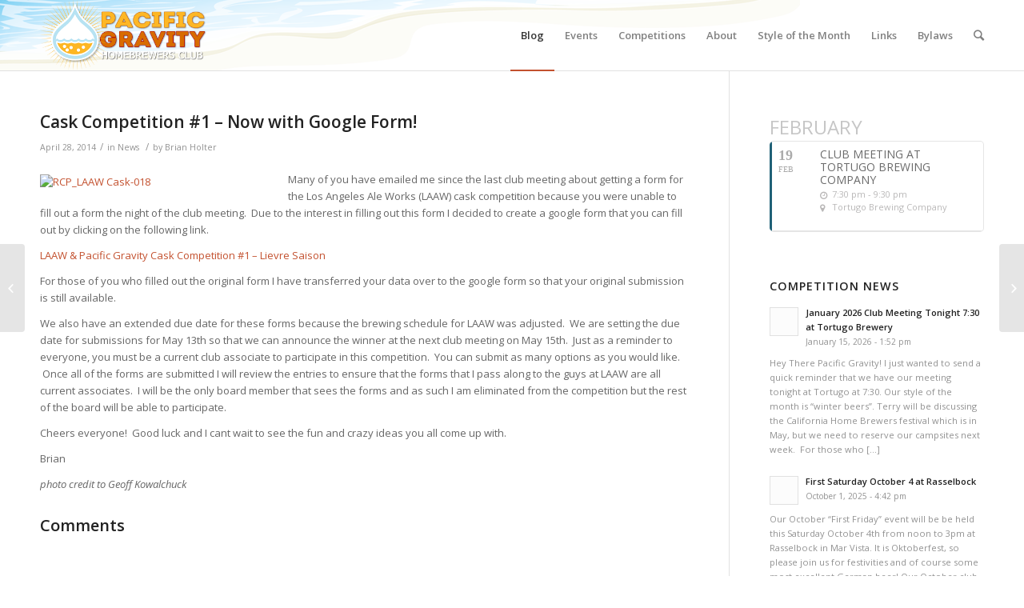

--- FILE ---
content_type: text/html; charset=UTF-8
request_url: http://pacificgravity.com/2014/04/cask-competition-1-now-with-google-form/
body_size: 16863
content:
<!DOCTYPE html>
<html lang="en-US" xmlns:og="http://ogp.me/ns#" xmlns:fb="http://ogp.me/ns/fb#" class="html_stretched responsive av-preloader-disabled av-default-lightbox  html_header_top html_logo_left html_main_nav_header html_menu_right html_slim html_header_sticky_disabled html_header_shrinking_disabled html_mobile_menu_phone html_disabled html_header_searchicon html_content_align_center html_header_unstick_top_disabled html_header_stretch_disabled html_entry_id_3961 ">
<head>
<meta charset="UTF-8"/>
<meta name="robots" content="index, follow"/>


<!-- mobile setting -->
<meta name="viewport" content="width=device-width, initial-scale=1, maximum-scale=1">

<!-- Scripts/CSS and wp_head hook -->
<title>Cask Competition #1 &#8211; Now with Google Form! &#8211; Pacific Gravity</title>
<link rel='dns-prefetch' href='//connect.facebook.net'/>
<link rel='dns-prefetch' href='//fonts.googleapis.com'/>
<link rel='dns-prefetch' href='//s.w.org'/>
<link rel="alternate" type="application/rss+xml" title="Pacific Gravity &raquo; Feed" href="http://pacificgravity.com/feed/"/>

<!-- google webfont font replacement -->
<link rel='stylesheet' id='avia-google-webfont' href='//fonts.googleapis.com/css?family=Open+Sans:400,600' type='text/css' media='all'/> 
		<script type="text/javascript">window._wpemojiSettings={"baseUrl":"https:\/\/s.w.org\/images\/core\/emoji\/2.3\/72x72\/","ext":".png","svgUrl":"https:\/\/s.w.org\/images\/core\/emoji\/2.3\/svg\/","svgExt":".svg","source":{"concatemoji":"http:\/\/pacificgravity.com\/wp-includes\/js\/wp-emoji-release.min.js?ver=4.8.9"}};!function(a,b,c){function d(a){var b,c,d,e,f=String.fromCharCode;if(!k||!k.fillText)return!1;switch(k.clearRect(0,0,j.width,j.height),k.textBaseline="top",k.font="600 32px Arial",a){case"flag":return k.fillText(f(55356,56826,55356,56819),0,0),b=j.toDataURL(),k.clearRect(0,0,j.width,j.height),k.fillText(f(55356,56826,8203,55356,56819),0,0),c=j.toDataURL(),b!==c&&(k.clearRect(0,0,j.width,j.height),k.fillText(f(55356,57332,56128,56423,56128,56418,56128,56421,56128,56430,56128,56423,56128,56447),0,0),b=j.toDataURL(),k.clearRect(0,0,j.width,j.height),k.fillText(f(55356,57332,8203,56128,56423,8203,56128,56418,8203,56128,56421,8203,56128,56430,8203,56128,56423,8203,56128,56447),0,0),c=j.toDataURL(),b!==c);case"emoji4":return k.fillText(f(55358,56794,8205,9794,65039),0,0),d=j.toDataURL(),k.clearRect(0,0,j.width,j.height),k.fillText(f(55358,56794,8203,9794,65039),0,0),e=j.toDataURL(),d!==e}return!1}function e(a){var c=b.createElement("script");c.src=a,c.defer=c.type="text/javascript",b.getElementsByTagName("head")[0].appendChild(c)}var f,g,h,i,j=b.createElement("canvas"),k=j.getContext&&j.getContext("2d");for(i=Array("flag","emoji4"),c.supports={everything:!0,everythingExceptFlag:!0},h=0;h<i.length;h++)c.supports[i[h]]=d(i[h]),c.supports.everything=c.supports.everything&&c.supports[i[h]],"flag"!==i[h]&&(c.supports.everythingExceptFlag=c.supports.everythingExceptFlag&&c.supports[i[h]]);c.supports.everythingExceptFlag=c.supports.everythingExceptFlag&&!c.supports.flag,c.DOMReady=!1,c.readyCallback=function(){c.DOMReady=!0},c.supports.everything||(g=function(){c.readyCallback()},b.addEventListener?(b.addEventListener("DOMContentLoaded",g,!1),a.addEventListener("load",g,!1)):(a.attachEvent("onload",g),b.attachEvent("onreadystatechange",function(){"complete"===b.readyState&&c.readyCallback()})),f=c.source||{},f.concatemoji?e(f.concatemoji):f.wpemoji&&f.twemoji&&(e(f.twemoji),e(f.wpemoji)))}(window,document,window._wpemojiSettings);</script>
		<style type="text/css">img.wp-smiley,img.emoji{display:inline!important;border:none!important;box-shadow:none!important;height:1em!important;width:1em!important;margin:0 .07em!important;vertical-align:-.1em!important;background:none!important;padding:0!important}</style>
<link rel='stylesheet' id='avia-grid-css' href='http://pacificgravity.com/wp-content/themes/enfold/css/A.grid.css,qver=2.pagespeed.cf.uQroa9pUm8.css' type='text/css' media='all'/>
<link rel='stylesheet' id='avia-base-css' href='http://pacificgravity.com/wp-content/themes/enfold/css/A.base.css,qver=2.pagespeed.cf.Nyp5xUBjm2.css' type='text/css' media='all'/>
<link rel='stylesheet' id='avia-layout-css' href='http://pacificgravity.com/wp-content/themes/enfold/css/A.layout.css,qver=2.pagespeed.cf.cDNU35GkIT.css' type='text/css' media='all'/>
<link rel='stylesheet' id='avia-scs-css' href='http://pacificgravity.com/wp-content/themes/enfold/css/A.shortcodes.css,qver=2.pagespeed.cf.DAydxZBzlb.css' type='text/css' media='all'/>
<link rel='stylesheet' id='avia-popup-css-css' href='http://pacificgravity.com/wp-content/themes/enfold/js/aviapopup/A.magnific-popup.css,qver=1.pagespeed.cf.EpQUyr7sbe.css' type='text/css' media='screen'/>
<link rel='stylesheet' id='avia-media-css' href='http://pacificgravity.com/wp-content/themes/enfold/js/mediaelement/skin-1/A.mediaelementplayer.css,qver=1.pagespeed.cf.Rz-vNxbvWg.css' type='text/css' media='screen'/>
<link rel='stylesheet' id='avia-print-css' href='http://pacificgravity.com/wp-content/themes/enfold/css/A.print.css,qver=1.pagespeed.cf.zM7AKSC1O4.css' type='text/css' media='print'/>
<link rel='stylesheet' id='avia-dynamic-css' href='http://pacificgravity.com/wp-content/uploads/dynamic_avia/A.enfold.css,qver=669c0f96ba81c.pagespeed.cf.vHlER_Z8U9.css' type='text/css' media='all'/>
<style id='avia-custom-css' media='all'></style>
<link rel='stylesheet' id='evcal_google_fonts-css' href='//fonts.googleapis.com/css?family=Oswald%3A400%2C300%7COpen+Sans%3A400%2C400i%2C300&#038;ver=4.8.9' type='text/css' media='screen'/>
<link rel='stylesheet' id='evcal_cal_default-css' href='http://pacificgravity.com/wp-content/plugins/eventON/assets/css/A.eventon_styles.css,qver=2.4.10.pagespeed.cf.hFbMWNwb99.css' type='text/css' media='all'/>
<link rel='stylesheet' id='evo_font_icons-css' href='http://pacificgravity.com/wp-content/plugins/eventON/assets/fonts/A.font-awesome.css,qver=2.4.10.pagespeed.cf.Ru1zkUJNe_.css' type='text/css' media='all'/>
<style id='eventon_dynamic_styles-css' media='all'></style>
<style id='evo_el_styles-css' media='all'>.ajde_evcal_calendar.evoEL .calendar_header{min-height:auto}.ajde_evcal_calendar.evoEL .eventon_events_list .eventon_list_event{border-right:1px solid #cdcdcd}.ajde_evcal_calendar.evoEL #evcal_list{border-right:none}.ajde_evcal_calendar.evoEL #eventon_loadbar_section{border-bottom:none}</style>
<link rel='stylesheet' id='evo_fc_styles-css' href='http://pacificgravity.com/wp-content/plugins/eventon-full-cal/assets/A.fc_styles.css,qver=4.8.9.pagespeed.cf.2AtvHgfbaZ.css' type='text/css' media='all'/>
<link rel='stylesheet' id='mc4wp-form-themes-css' href='http://pacificgravity.com/wp-content/plugins/mailchimp-for-wp/assets/css/form-themes.min.css,qver=4.2.4.pagespeed.ce.pyZ1qe9UU-.css' type='text/css' media='all'/>
<script type='text/javascript' src='http://pacificgravity.com/wp-includes/js/jquery/jquery.js,qver=1.12.4.pagespeed.jm.pPCPAKkkss.js'></script>
<script type='text/javascript' src='http://pacificgravity.com/wp-includes/js/jquery/jquery-migrate.min.js,qver=1.4.1.pagespeed.jm.C2obERNcWh.js'></script>
<script type='text/javascript' src='http://connect.facebook.net/en_US/all.js?ver=4.8.9#xfbml=1'></script>
<script type='text/javascript'>//<![CDATA[
var fcn_global_data={"ajaxurl":"http:\/\/pacificgravity.com\/wp-admin\/admin-ajax.php","permalink":"http:\/\/pacificgravity.com\/2014\/04\/cask-competition-1-now-with-google-form\/"};
//]]></script>
<script type='text/javascript' src='http://pacificgravity.com/wp-content/plugins/facebook-comments-notifier/fb-comments.js,qver=4.8.9.pagespeed.jm.KQBsTwTkV_.js'></script>
<script type='text/javascript'>//<![CDATA[
"use strict"
var avia_is_mobile=false;if(/Android|webOS|iPhone|iPad|iPod|BlackBerry|IEMobile|Opera Mini/i.test(navigator.userAgent)&&'ontouchstart'in document.documentElement)
{avia_is_mobile=true;document.documentElement.className+=' avia_mobile ';}
else
{document.documentElement.className+=' avia_desktop ';}
document.documentElement.className+=' js_active ';(function(){var prefix=['-webkit-','-moz-','-ms-',""],transform="";for(var i in prefix)
{if(prefix[i]+'transform'in document.documentElement.style)
{document.documentElement.className+=" avia_transform ";transform=prefix[i]+'transform'}
if(prefix[i]+'perspective'in document.documentElement.style)document.documentElement.className+=" avia_transform3d ";}
if(typeof document.getElementsByClassName=='function'&&typeof document.documentElement.getBoundingClientRect=="function"&&avia_is_mobile==false)
{if(transform&&window.innerHeight>0)
{setTimeout(function(){var y=0,offsets={},transY=0,parallax=document.getElementsByClassName("av-parallax"),winTop=window.pageYOffset||document.documentElement.scrollTop;for(y=0;y<parallax.length;y++){parallax[y].style.top="0px";offsets=parallax[y].getBoundingClientRect();transY=Math.ceil((window.innerHeight+winTop-offsets.top)*0.3);parallax[y].style[transform]="translate(0px, "+transY+"px)";parallax[y].style.top="auto";parallax[y].className+=' enabled-parallax ';}},50);}}})();
//]]></script>
<link rel='https://api.w.org/' href='http://pacificgravity.com/wp-json/'/>
<link rel="EditURI" type="application/rsd+xml" title="RSD" href="http://pacificgravity.com/xmlrpc.php?rsd"/>
<link rel="wlwmanifest" type="application/wlwmanifest+xml" href="http://pacificgravity.com/wp-includes/wlwmanifest.xml"/> 
<link rel='prev' title='Competition Corner &#8211; May 2014' href='http://pacificgravity.com/2014/04/competition-corner-may-2014/'/>
<link rel='next' title='First Friday at the Daily Pint' href='http://pacificgravity.com/2014/05/first-friday-at-the-daily-pint/'/>
<meta name="generator" content="WordPress 4.8.9"/>
<link rel="canonical" href="http://pacificgravity.com/2014/04/cask-competition-1-now-with-google-form/"/>
<link rel='shortlink' href='http://pacificgravity.com/?p=3961'/>
<link rel="alternate" type="application/json+oembed" href="http://pacificgravity.com/wp-json/oembed/1.0/embed?url=http%3A%2F%2Fpacificgravity.com%2F2014%2F04%2Fcask-competition-1-now-with-google-form%2F"/>
<link rel="alternate" type="text/xml+oembed" href="http://pacificgravity.com/wp-json/oembed/1.0/embed?url=http%3A%2F%2Fpacificgravity.com%2F2014%2F04%2Fcask-competition-1-now-with-google-form%2F&#038;format=xml"/>
<meta name="generator" content="Custom Login v3.2.8"/>
<meta property="fb:app_id" content="1543200109282451"/><meta property="fb:admins" content="10152715062881668,1529311560,30611082"/><link rel="profile" href="http://gmpg.org/xfn/11"/>
<link rel="alternate" type="application/rss+xml" title="Pacific Gravity RSS2 Feed" href="http://pacificgravity.com/feed/"/>
<link rel="pingback" href="http://pacificgravity.com/xmlrpc.php"/>
<!--[if lt IE 9]><script src="http://pacificgravity.com/wp-content/themes/enfold/js/html5shiv.js"></script><![endif]-->
<link rel="icon" href="http://pacificgravity.com/wp-content/uploads/2014/12/pg_original_color_blue_upped-258x300.png.pagespeed.ce.dqnQu2a51e.png" type="image/png">


<!-- EventON Version -->
<meta name="generator" content="EventON 2.4.10"/>

<!-- ## NXS/OG ## --><!-- ## NXSOGTAGS ## --><!-- ## NXS/OG ## -->


<!--
Debugging Info for Theme support: 

Theme: Enfold
Version: 3.8.4
Installed: enfold
AviaFramework Version: 4.6
AviaBuilder Version: 0.9.4
ML:128-PU:64-PLA:5
WP:4.8.9
Updates: enabled
-->

<style type='text/css'>@font-face {font-family: 'entypo-fontello'; font-weight: normal; font-style: normal;
src: url('http://pacificgravity.com/wp-content/themes/enfold/config-templatebuilder/avia-template-builder/assets/fonts/entypo-fontello.eot?v=3');
src: url('http://pacificgravity.com/wp-content/themes/enfold/config-templatebuilder/avia-template-builder/assets/fonts/entypo-fontello.eot?v=3#iefix') format('embedded-opentype'), 
url('http://pacificgravity.com/wp-content/themes/enfold/config-templatebuilder/avia-template-builder/assets/fonts/entypo-fontello.woff?v=3') format('woff'), 
url('http://pacificgravity.com/wp-content/themes/enfold/config-templatebuilder/avia-template-builder/assets/fonts/entypo-fontello.ttf?v=3') format('truetype'), 
url('http://pacificgravity.com/wp-content/themes/enfold/config-templatebuilder/avia-template-builder/assets/fonts/entypo-fontello.svg?v=3#entypo-fontello') format('svg');
}#top .avia-font-entypo-fontello,body .avia-font-entypo-fontello,html body [data-av_iconfont="entypo-fontello"]:before{font-family:'entypo-fontello'}</style><script>(function(i,s,o,g,r,a,m){i['GoogleAnalyticsObject']=r;i[r]=i[r]||function(){(i[r].q=i[r].q||[]).push(arguments)},i[r].l=1*new Date();a=s.createElement(o),m=s.getElementsByTagName(o)[0];a.async=1;a.src=g;m.parentNode.insertBefore(a,m)})(window,document,'script','//www.google-analytics.com/analytics.js','ga');ga('create','UA-58425443-1','auto');ga('send','pageview');</script>
</head>




<body id="top" class="post-template-default single single-post postid-3961 single-format-standard stretched open_sans " itemscope="itemscope" itemtype="https://schema.org/WebPage"><noscript><meta HTTP-EQUIV="refresh" content="0;url='http://pacificgravity.com/2014/04/cask-competition-1-now-with-google-form/?ModPagespeed=noscript'" /><style><!--table,div,span,font,p{display:none} --></style><div style="display:block">Please click <a href="http://pacificgravity.com/2014/04/cask-competition-1-now-with-google-form/?ModPagespeed=noscript">here</a> if you are not redirected within a few seconds.</div></noscript>

	
	<div id='wrap_all'>

	
<header id='header' class='all_colors header_color light_bg_color  av_header_top av_logo_left av_main_nav_header av_menu_right av_slim av_header_sticky_disabled av_header_shrinking_disabled av_header_stretch_disabled av_mobile_menu_phone av_header_searchicon av_header_unstick_top_disabled av_bottom_nav_disabled  av_header_border_disabled' role="banner" itemscope="itemscope" itemtype="https://schema.org/WPHeader">

<a id="advanced_menu_toggle" href="#" aria-hidden='true' data-av_icon='' data-av_iconfont='entypo-fontello'></a><a id="advanced_menu_hide" href="#" aria-hidden='true' data-av_icon='' data-av_iconfont='entypo-fontello'></a>		<div id='header_main' class='container_wrap container_wrap_logo'>
	
        <div class='container av-logo-container'><div class='inner-container'><strong class='logo'><a href='http://pacificgravity.com/'><img height='100' width='300' src='http://pacificgravity.com/wp-content/uploads/2015/01/300x100xpg_logo.png.pagespeed.ic.ALpKNlu6Aq.png' alt='Pacific Gravity' pagespeed_url_hash="424377291"/></a></strong><nav class='main_menu' data-selectname='Select a page' role="navigation" itemscope="itemscope" itemtype="https://schema.org/SiteNavigationElement"><div class="avia-menu av-main-nav-wrap"><ul id="avia-menu" class="menu av-main-nav"><li id="menu-item-6006" class="menu-item menu-item-type-post_type menu-item-object-page current_page_parent menu-item-top-level menu-item-top-level-1 current-menu-item"><a href="http://pacificgravity.com/blog/" itemprop="url"><span class="avia-bullet"></span><span class="avia-menu-text">Blog</span><span class="avia-menu-fx"><span class="avia-arrow-wrap"><span class="avia-arrow"></span></span></span></a></li>
<li id="menu-item-38" class="menu-item menu-item-type-post_type menu-item-object-page menu-item-has-children menu-item-top-level menu-item-top-level-2"><a title="Calendar Events" href="http://pacificgravity.com/event-calendar/" itemprop="url"><span class="avia-bullet"></span><span class="avia-menu-text">Events</span><span class="avia-menu-fx"><span class="avia-arrow-wrap"><span class="avia-arrow"></span></span></span></a>


<ul class="sub-menu">
	<li id="menu-item-6075" class="menu-item menu-item-type-post_type menu-item-object-page"><a href="http://pacificgravity.com/first-friday-onepage/" itemprop="url"><span class="avia-bullet"></span><span class="avia-menu-text">First Friday Schedule</span></a></li>
	<li id="menu-item-6076" class="menu-item menu-item-type-post_type menu-item-object-page"><a href="http://pacificgravity.com/event-calendar/" itemprop="url"><span class="avia-bullet"></span><span class="avia-menu-text">Events Calendar</span></a></li>
</ul>
</li>
<li id="menu-item-4423" class="menu-item menu-item-type-post_type menu-item-object-page menu-item-has-children menu-item-top-level menu-item-top-level-3"><a href="http://pacificgravity.com/competitions/" itemprop="url"><span class="avia-bullet"></span><span class="avia-menu-text">Competitions</span><span class="avia-menu-fx"><span class="avia-arrow-wrap"><span class="avia-arrow"></span></span></span></a>


<ul class="sub-menu">
	<li id="menu-item-4695" class="menu-item menu-item-type-post_type menu-item-object-page"><a href="http://pacificgravity.com/competition-calendar-month-view/" itemprop="url"><span class="avia-bullet"></span><span class="avia-menu-text">Competition Calendar Month View</span></a></li>
	<li id="menu-item-4456" class="menu-item menu-item-type-custom menu-item-object-custom"><a href="http://belgianbrewchallenge.com" itemprop="url"><span class="avia-bullet"></span><span class="avia-menu-text">Los Angeles Belgian Brew Challenge</span></a></li>
	<li id="menu-item-7489" class="menu-item menu-item-type-custom menu-item-object-custom"><a href="http://pbc.pacificgravity.com/" itemprop="url"><span class="avia-bullet"></span><span class="avia-menu-text">Pacific Brewers Cup</span></a></li>
</ul>
</li>
<li id="menu-item-4493" class="menu-item menu-item-type-post_type menu-item-object-page menu-item-has-children menu-item-top-level menu-item-top-level-4"><a href="http://pacificgravity.com/about-us/" itemprop="url"><span class="avia-bullet"></span><span class="avia-menu-text">About</span><span class="avia-menu-fx"><span class="avia-arrow-wrap"><span class="avia-arrow"></span></span></span></a>


<ul class="sub-menu">
	<li id="menu-item-4419" class="menu-item menu-item-type-post_type menu-item-object-page"><a href="http://pacificgravity.com/join-pacific-gravity/" itemprop="url"><span class="avia-bullet"></span><span class="avia-menu-text">Join The Club</span></a></li>
	<li id="menu-item-4418" class="menu-item menu-item-type-post_type menu-item-object-page"><a href="http://pacificgravity.com/board-members/" itemprop="url"><span class="avia-bullet"></span><span class="avia-menu-text">Board Members</span></a></li>
</ul>
</li>
<li id="menu-item-4494" class="menu-item menu-item-type-post_type menu-item-object-page menu-item-top-level menu-item-top-level-5"><a href="http://pacificgravity.com/style-of-month/" itemprop="url"><span class="avia-bullet"></span><span class="avia-menu-text">Style of the Month</span><span class="avia-menu-fx"><span class="avia-arrow-wrap"><span class="avia-arrow"></span></span></span></a></li>
<li id="menu-item-4417" class="menu-item menu-item-type-post_type menu-item-object-page menu-item-top-level menu-item-top-level-6"><a href="http://pacificgravity.com/links/" itemprop="url"><span class="avia-bullet"></span><span class="avia-menu-text">Links</span><span class="avia-menu-fx"><span class="avia-arrow-wrap"><span class="avia-arrow"></span></span></span></a></li>
<li id="menu-item-5268" class="menu-item menu-item-type-post_type menu-item-object-page menu-item-top-level menu-item-top-level-7"><a href="http://pacificgravity.com/bylaws-2/" itemprop="url"><span class="avia-bullet"></span><span class="avia-menu-text">Bylaws</span><span class="avia-menu-fx"><span class="avia-arrow-wrap"><span class="avia-arrow"></span></span></span></a></li>
<li id="menu-item-search" class="noMobile menu-item menu-item-search-dropdown menu-item-avia-special">
							<a href="?s=" data-avia-search-tooltip="

&lt;form action=&quot;http://pacificgravity.com/&quot; id=&quot;searchform&quot; method=&quot;get&quot; class=&quot;&quot;&gt;
	&lt;div&gt;
		&lt;input type=&quot;submit&quot; value=&quot;&quot; id=&quot;searchsubmit&quot; class=&quot;button avia-font-entypo-fontello&quot; /&gt;
		&lt;input type=&quot;text&quot; id=&quot;s&quot; name=&quot;s&quot; value=&quot;&quot; placeholder='Search' /&gt;
			&lt;/div&gt;
&lt;/form&gt;" aria-hidden='true' data-av_icon='' data-av_iconfont='entypo-fontello'><span class="avia_hidden_link_text">Search</span></a>
	        		   </li></ul></div></nav></div> </div> 
		<!-- end container_wrap-->
		</div>
		
		<div class='header_bg'></div>

<!-- end header -->
</header>
		
	<div id='main' class='all_colors' data-scroll-offset='0'>

	
		<div class='container_wrap container_wrap_first main_color sidebar_right'>

			<div class='container template-blog template-single-blog '>

				<main class='content units av-content-small alpha ' role="main" itemscope="itemscope" itemtype="https://schema.org/Blog">

                    <article class='post-entry post-entry-type-standard post-entry-3961 post-loop-1 post-parity-odd post-entry-last single-big  post-3961 post type-post status-publish format-standard hentry category-news' itemscope="itemscope" itemtype="https://schema.org/BlogPosting" itemprop="blogPost"><div class='blog-meta'></div><div class='entry-content-wrapper clearfix standard-content'><header class="entry-content-header"><h1 class='post-title entry-title' itemprop="headline">	<a href='http://pacificgravity.com/2014/04/cask-competition-1-now-with-google-form/' rel='bookmark' title='Permanent Link: Cask Competition #1 &#8211; Now with Google Form!'>Cask Competition #1 &#8211; Now with Google Form!			<span class='post-format-icon minor-meta'></span>	</a></h1><span class='post-meta-infos'><time class='date-container minor-meta updated'>April 28, 2014</time><span class='text-sep text-sep-date'>/</span><span class="blog-categories minor-meta">in <a href="http://pacificgravity.com/category/news/" rel="tag">News</a> </span><span class="text-sep text-sep-cat">/</span><span class="blog-author minor-meta">by <span class="entry-author-link"><span class="vcard author"><span class="fn"><a href="http://pacificgravity.com/author/brian/" title="Posts by Brian Holter" rel="author">Brian Holter</a></span></span></span></span></span></header><div class="entry-content" itemprop="text"><p><span style="line-height: 1.5em"><a href="http://pacificgravity.org/wp-content/uploads/2014/04/RCP_LAAW-Cask-018.jpg"><img class="alignleft size-medium wp-image-3967" alt="RCP_LAAW Cask-018" src="http://pacificgravity.org/wp-content/uploads/2014/04/RCP_LAAW-Cask-018-300x200.jpg" width="300" height="200" pagespeed_url_hash="955543827"/></a>Many of you have emailed me since the last club meeting about getting a form for the Los Angeles Ale Works (LAAW) cask competition because you were unable to fill out a form the night of the club meeting.  Due to the interest in filling out this form I decided to create a google form that you can fill out by clicking on the following link.</span></p>
<p><a href="https://docs.google.com/forms/d/18NRHO9nufXtcgpjbnXrzDtVnpehqZfpRlT_IKzOYLHM/edit">LAAW &amp; Pacific Gravity Cask Competition #1 &#8211; Lievre Saison</a></p>
<p>For those of you who filled out the original form I have transferred your data over to the google form so that your original submission is still available.</p>
<p>We also have an extended due date for these forms because the brewing schedule for LAAW was adjusted.  We are setting the due date for submissions for May 13th so that we can announce the winner at the next club meeting on May 15th.  Just as a reminder to everyone, you must be a current club associate to participate in this competition.  You can submit as many options as you would like.  Once all of the forms are submitted I will review the entries to ensure that the forms that I pass along to the guys at LAAW are all current associates.  I will be the only board member that sees the forms and as such I am eliminated from the competition but the rest of the board will be able to participate.</p>
<p>Cheers everyone!  Good luck and I cant wait to see the fun and crazy ideas you all come up with.</p>
<p>Brian</p>
<p><em>photo credit to Geoff Kowalchuck</em></p>
<!-- Facebook Comments Plugin for WordPress: http://peadig.com/wordpress-plugins/facebook-comments/ --><h3>Comments</h3><div class="fb-comments" data-href="http://pacificgravity.com/2014/04/cask-competition-1-now-with-google-form/" data-numposts="5" data-width="100%" data-colorscheme="light"></div></div><footer class="entry-footer"><div class='av-share-box'><h5 class='av-share-link-description'>Share this entry</h5><ul class='av-share-box-list noLightbox'><li class='av-share-link av-social-link-facebook'><a target='_blank' href='http://www.facebook.com/sharer.php?u=http://pacificgravity.com/2014/04/cask-competition-1-now-with-google-form/&amp;t=Cask%20Competition%20%231%20%E2%80%93%20Now%20with%20Google%20Form%21' aria-hidden='true' data-av_icon='' data-av_iconfont='entypo-fontello' title='' data-avia-related-tooltip='Share on Facebook'><span class='avia_hidden_link_text'>Share on Facebook</span></a></li><li class='av-share-link av-social-link-twitter'><a target='_blank' href='https://twitter.com/share?text=Cask%20Competition%20%231%20%E2%80%93%20Now%20with%20Google%20Form%21&url=http://pacificgravity.com/?p=3961' aria-hidden='true' data-av_icon='' data-av_iconfont='entypo-fontello' title='' data-avia-related-tooltip='Share on Twitter'><span class='avia_hidden_link_text'>Share on Twitter</span></a></li><li class='av-share-link av-social-link-gplus'><a target='_blank' href='https://plus.google.com/share?url=http://pacificgravity.com/2014/04/cask-competition-1-now-with-google-form/' aria-hidden='true' data-av_icon='' data-av_iconfont='entypo-fontello' title='' data-avia-related-tooltip='Share on Google+'><span class='avia_hidden_link_text'>Share on Google+</span></a></li><li class='av-share-link av-social-link-pinterest'><a target='_blank' href='http://pinterest.com/pin/create/button/?url=http%3A%2F%2Fpacificgravity.com%2F2014%2F04%2Fcask-competition-1-now-with-google-form%2F&amp;description=Cask%20Competition%20%231%20%E2%80%93%20Now%20with%20Google%20Form%21&amp;media=' aria-hidden='true' data-av_icon='' data-av_iconfont='entypo-fontello' title='' data-avia-related-tooltip='Share on Pinterest'><span class='avia_hidden_link_text'>Share on Pinterest</span></a></li><li class='av-share-link av-social-link-tumblr'><a target='_blank' href='http://www.tumblr.com/share/link?url=http%3A%2F%2Fpacificgravity.com%2F2014%2F04%2Fcask-competition-1-now-with-google-form%2F&amp;name=Cask%20Competition%20%231%20%E2%80%93%20Now%20with%20Google%20Form%21&amp;description=Many%20of%20you%20have%20emailed%20me%20since%20the%20last%20club%20meeting%20about%20getting%20a%20form%20for%20the%20Los%20Angeles%20Ale%20Works%20%28LAAW%29%20cask%20competition%20because%20you%20were%20unable%20to%20fill%20out%20a%20form%20the%20night%20of%20the%20club%20meeting.%20%C2%A0Due%20to%20the%20interest%20in%20filling%20out%20this%20form%20I%20decided%20to%20create%20a%20google%20form%20%5B%E2%80%A6%5D' aria-hidden='true' data-av_icon='' data-av_iconfont='entypo-fontello' title='' data-avia-related-tooltip='Share on Tumblr'><span class='avia_hidden_link_text'>Share on Tumblr</span></a></li><li class='av-share-link av-social-link-reddit'><a target='_blank' href='http://reddit.com/submit?url=http://pacificgravity.com/2014/04/cask-competition-1-now-with-google-form/&amp;title=Cask%20Competition%20%231%20%E2%80%93%20Now%20with%20Google%20Form%21' aria-hidden='true' data-av_icon='' data-av_iconfont='entypo-fontello' title='' data-avia-related-tooltip='Share on Reddit'><span class='avia_hidden_link_text'>Share on Reddit</span></a></li><li class='av-share-link av-social-link-mail'><a href='mailto:?subject=Cask%20Competition%20%231%20%E2%80%93%20Now%20with%20Google%20Form%21&amp;body=http://pacificgravity.com/2014/04/cask-competition-1-now-with-google-form/' aria-hidden='true' data-av_icon='' data-av_iconfont='entypo-fontello' title='' data-avia-related-tooltip='Share by Mail'><span class='avia_hidden_link_text'>Share by Mail</span></a></li></ul></div></footer><div class='post_delimiter'></div></div><div class='post_author_timeline'></div><span class='hidden'>
			<span class='av-structured-data' itemscope="itemscope" itemtype="https://schema.org/ImageObject" itemprop='image'>
					   <span itemprop='url'>http://pacificgravity.com/wp-content/uploads/2015/01/pg_logo.png</span>
					   <span itemprop='height'>0</span>
					   <span itemprop='width'>0</span>
				  </span><span class='av-structured-data' itemprop="publisher" itemtype="https://schema.org/Organization" itemscope="itemscope">
				<span itemprop='name'>Brian Holter</span>
				<span itemprop='logo' itemscope itemtype='http://schema.org/ImageObject'>
				   <span itemprop='url'>http://pacificgravity.com/wp-content/uploads/2015/01/pg_logo.png</span>
				 </span>
			  </span><span class='av-structured-data' itemprop="author" itemscope="itemscope" itemtype="https://schema.org/Person"><span itemprop='name'>Brian Holter</span></span><span class='av-structured-data' itemprop="datePublished" datetime="2014-04-28T15:54:36+00:00">2014-04-28 15:54:36</span><span class='av-structured-data' itemprop="dateModified" itemtype="https://schema.org/dateModified">2014-04-28 15:54:36</span><span class='av-structured-data' itemprop="mainEntityOfPage" itemtype="https://schema.org/mainEntityOfPage"><span itemprop='name'>Cask Competition #1 - Now with Google Form!</span></span></span></article><div class='single-big'></div>
				<!--end content-->
				</main>

				<aside class='sidebar sidebar_right  alpha units' role="complementary" itemscope="itemscope" itemtype="https://schema.org/WPSideBar"><div class='inner_sidebar extralight-border'><section id="evcalwidget-5" class="widget clearfix EvcalWidget"><div id='evcal_widget' class='evo_widget'><div id='evcal_calendar_upcoming-events' class='ajde_evcal_calendar  ul'><div class='evo-data' data-cyear="2026" data-cmonth="1" data-runajax="1" data-evc_open="0" data-cal_ver="2.4.10" data-mapscroll="true" data-mapformat="roadmap" data-mapzoom="18" data-mapiconurl="" data-ev_cnt="0" data-show_limit="no" data-tiles="no" data-sort_by="sort_date" data-filters_on="false" data-range_start="0" data-range_end="0" data-send_unix="0" data-ux_val="0" data-accord="0" data-rtl="no"></div><div id='evcal_head' class='calendar_header '><div class='cal_arguments' style='display:none' data-hide_past="yes" data-show_et_ft_img="no" data-event_order="ASC" data-ft_event_priority="no" data-lang="L1" data-month_incre="0" data-only_ft="no" data-evc_open="no" data-show_limit="no" data-etc_override="no" data-show_limit_redir="0" data-tiles="no" data-tile_height="0" data-tile_bg="0" data-tile_count="2" data-tile_style="0" data-s="" data-members_only="no" data-sep_month="no" data-number_of_months="3"></div><div class='clear'></div></div><div class='evcal_month_line'><p>february </p></div><div id='evcal_list' class='eventon_events_list'><div id="event_10325" class="eventon_list_event  event" data-event_id="10325" data-time="1771529400-1771536600" data-colr="#206177" itemscope itemtype='http://schema.org/Event'><div class="evo_event_schema" style="display:none">
							<a href="http://pacificgravity.com/events/club-meeting-at-tortugo-brewing-company-2/" itemprop="url"></a>
							<time itemprop="startDate" datetime="2026-2-19"></time>
							<time itemprop="endDate" datetime="2026-2-19"></time>
									<item style="display:none" itemprop="location" itemscope itemtype="http://schema.org/Place">
										<span itemprop="name">Tortugo Brewing Company</span>
										<span itemprop="address" itemscope itemtype="http://schema.org/PostalAddress">
											<item itemprop="streetAddress">916 W Hyde Park Blvd, Inglewood, CA 90302</item>
										</span></item></div>
				<p class="desc_trig_outter"><a data-gmtrig="1" data-exlk="0" style="border-color: #206177;" id="evc_177152940010325" class="desc_trig sin_val evcal_list_a" data-ux_val="1"><span class='evcal_cblock ' data-bgcolor='#206177' data-smon='february' data-syr='2026'><em class='evo_date'><span class="start">19<em>feb</em></span></em><span class='evo_time'><span class='start'>7:30 pm</span><span class='end'>- 9:30 pm</span></span><em class='clear'></em></span><span class='evcal_desc evo_info hide_eventtopdata ' data-location_address="916 W Hyde Park Blvd, Inglewood, CA 90302" data-location_type="address" data-location_name="Tortugo Brewing Company" data-location_status="true"><span class='evo_above_title'></span><span class='evcal_desc2 evcal_event_title' itemprop='name'>Club Meeting at Tortugo Brewing Company</span><span class='evo_below_title'></span><span class='evcal_desc_info'><em class='evcal_time'>7:30 pm - 9:30 pm</em> <em class="evcal_location" data-add_str=""><em class="event_location_name">Tortugo Brewing Company</em></em></span><span class='evcal_desc3'></span></span><em class='clear'></em></p></a><div class='event_description evcal_eventcard ' style="display:none"><div class='evo_metarow_time_location evorow bordb '>
						<div class='tb'>
							<div class='tbrow'>
							<div class='evcal_col50 bordr'>
								<div class='evcal_evdata_row evo_time'>
									<span class='evcal_evdata_icons'><i class='fa fa-clock-o'></i></span>
									<div class='evcal_evdata_cell'>							
										<h3 class='evo_h3'>Time</h3><p>(Thursday) 7:30 pm - 9:30 pm</p>
									</div>
								</div>
							</div><div class='evcal_col50'>
								<div class='evcal_evdata_row evo_location'>
									<span class='evcal_evdata_icons'><i class='fa fa-map-marker'></i></span>
									<div class='evcal_evdata_cell' data-loc_tax_id='149'>							
										<h3 class='evo_h3'>Location</h3><p class='evo_location_name'>Tortugo Brewing Company</p><p>916 W Hyde Park Blvd, Inglewood, CA 90302</p>
									</div>
								</div>
							</div><div class='clear'></div>
							</div></div>
						</div><div class='evo_metarow_organizer evorow evcal_evdata_row bordb evcal_evrow_sm '>
							<span class='evcal_evdata_icons'><i class='fa fa-headphones'></i></span>
							<div class='evcal_evdata_cell'>							
								<h3 class='evo_h3'>Organizer</h3>
								
								<div class='evo_card_organizer'><p class='evo_data_val evo_card_organizer_name'>
									<span class='evo_card_organizer_name_t'>Parker Waechter</span>
									
									</p></div>								
							</div>
						</div><div class='evo_metarow_locImg evorow bordb ' style='height:400px;background-image:url(http://pacificgravity.com/wp-content/uploads/2022/02/xtortugo-pint-on-bar.jpg.pagespeed.ic.iPPd5DH6QQ.jpg)' id='9411_locimg'></div><div class='evo_metarow_gmap evorow evcal_gmaps bordb ' id='evc17715294006973668ff391710325_gmap' style='max-width:none'></div>						<div class='evo_metarow_ICS evorow bordb evcal_evdata_row'>
							<span class="evcal_evdata_icons"><i class="fa fa-calendar"></i></span>
							<div class='evcal_evdata_cell'>
								<p><a href='http://pacificgravity.com/wp-admin/admin-ajax.php?action=eventon_ics_download&amp;event_id=10325&amp;sunix=1771529400&amp;eunix=1771536600' class='evo_ics_nCal' title='Add to your calendar'>Calendar</a><a href='http://www.google.com/calendar/event?action=TEMPLATE&amp;text=Club+Meeting+at+Tortugo+Brewing+Company&amp;dates=20260220T033000Z/20260220T053000Z&amp;details=Club+Meeting+at+Tortugo+Brewing+Company&amp;location=' target='_blank' class='evo_ics_gCal' title='Add to google calendar'>GoogleCal</a></p>	
							</div>						</div>
						<div class='evo_metarow_getDr evorow evcal_evdata_row bordb evcal_evrow_sm getdirections'>
						<form action='https://maps.google.com/maps' method='get' target='_blank'>
						<input type='hidden' name='daddr' value='916 W Hyde Park Blvd, Inglewood, CA 90302'/> 
						<p><input class='evoInput' type='text' name='saddr' placeholder='Type your address to get directions' value=''/>
						<button type='submit' class='evcal_evdata_icons evcalicon_9' title='Click here to get directions'><i class='fa fa-road'></i></button>
						</p></form>
					</div></div><div class='clear end'></div></div></div><div class='clear'></div></div><!-- ajde_evcal_calendar--></div><span class="seperator extralight-border"></span></section><section id="newsbox-2" class="widget clearfix newsbox"><h3 class="widgettitle">Competition News</h3><ul class="news-wrap image_size_widget"><li class="news-content post-format-standard"><a class='news-link' title='January 2026 Club Meeting Tonight 7:30 at Tortugo Brewery' href='http://pacificgravity.com/2026/01/january-2026-club-meeting-tonight-730-at-tortugo-brewer/'><span class='news-thumb no-news-thumb'></span><strong class='news-headline'>January 2026 Club Meeting Tonight 7:30 at Tortugo Brewery<span class='news-time'>January 15, 2026 - 1:52 pm</span></strong></a><div class='news-excerpt'><p>Hey There Pacific Gravity! I just wanted to send a quick reminder that we have our meeting tonight at Tortugo at 7:30. Our style of the month is &#8220;winter beers&#8221;. Terry will be discussing the California Home Brewers festival which is in May, but we need to reserve our campsites next week.  For those who [&hellip;]</p>
</div></li><li class="news-content post-format-standard"><a class='news-link' title='First Saturday October 4 at Rasselbock' href='http://pacificgravity.com/2025/10/first-saturday-october-4-at-rasselbock/'><span class='news-thumb no-news-thumb'></span><strong class='news-headline'>First Saturday October 4 at Rasselbock<span class='news-time'>October 1, 2025 - 4:42 pm</span></strong></a><div class='news-excerpt'><p>Our October &#8220;First Friday&#8221; event will be be held this Saturday October 4th from noon to 3pm at Rasselbock in Mar Vista. It is Oktoberfest, so please join us for festivities and of course some most excellent German beer! Our October club meeting will be the traditional Chili cook-off, but this year it will be held [&hellip;]</p>
</div></li><li class="news-content post-format-standard"><a class='news-link' title='Pacific Gravity Club Meeting This Thursday, September 18, 7:30 at Tortugo Brewery' href='http://pacificgravity.com/2025/09/pacific-gravity-club-meeting-this-thursday-september-18-730-at-tortugo-brewery/'><span class='news-thumb no-news-thumb'></span><strong class='news-headline'>Pacific Gravity Club Meeting This Thursday, September 18, 7:30 at Tortugo Brewery<span class='news-time'>September 16, 2025 - 6:43 pm</span></strong></a><div class='news-excerpt'><p>Guten Tag Pacific Gravity! Our September monthly meeting is this Thursday at our home-base Tortugo Brewing. Zicke Zacke Zicke Zacke Hoi Hoi Hoi! &#8211; yes, this will be always epic Oktoberfest meeting (yes, SLIGHTLY early, but&#8230;Oktoberfest!), and appropriately, our styles of the month are Festbiers and Amber Lagers, so please bring your marvelous Märzens, Fabulous Fests [&hellip;]</p>
</div></li></ul><span class="seperator extralight-border"></span></section></div></aside>

			</div><!--end container-->

		</div><!-- close default .container_wrap element -->


						<div class='container_wrap footer_color' id='footer'>

					<div class='container'>

						<div class='flex_column av_one_third  first el_before_av_one_third'><section id="text-7" class="widget clearfix widget_text"><h3 class="widgettitle">Mail to:</h3>			<div class="textwidget"><div>
PACIFIC GRAVITY HOME BREWERS CLUB</br>
P.O. BOX 2451</br>
CULVER CITY, CALIFORNIA 90231</br>
</div>
</br>
<div><h3 class="widgettitle">Follow us on social media:</h3>
<div>
<ul class="noLightbox social_bookmarks icon_count_7"><li class="social_bookmarks_facebook av-social-link-facebook social_icon_1"><a target="_blank" href="https://www.facebook.com/PacificGravity" title="Facebook" aria-hidden="true" data-av_icon="" data-av_iconfont="entypo-fontello"><span class="avia_hidden_link_text">Facebook</span></a></li><li class="social_bookmarks_twitter av-social-link-twitter social_icon_2"><a target="_blank" href="http://twitter.com/PacificGravity" title="Twitter" aria-hidden="true" data-av_icon="" data-av_iconfont="entypo-fontello"><span class="avia_hidden_link_text">Twitter</span></a></li><li class="social_bookmarks_reddit av-social-link-reddit social_icon_6"><a href="http://www.reddit.com/r/PacificGravity" title="Reddit" aria-hidden="true" aria-hidden="true" data-av_icon="" data-av_iconfont="entypo-fontello"><span class="avia_hidden_link_text">Reddit</span></a></li><li class="social_bookmarks_instagram av-social-link-instagram social_icon_2"><a target="_blank" href="http://instagram.com/PacificGravity" title="Instagram" aria-hidden="true" aria-hidden="true" data-av_icon="" data-av_iconfont="entypo-fontello"><span class="avia_hidden_link_text">Instagram</span></a></li></ul>
</div>
</div></div>
		<span class="seperator extralight-border"></span></section></div><div class='flex_column av_one_third  el_after_av_one_third  el_before_av_one_third '><section id="text-5" class="widget clearfix widget_text">			<div class="textwidget">Make sure you're up-to-date with all the PG news!  Sign up below to receive an email about all of our upcoming events or announcements.</div>
		<span class="seperator extralight-border"></span></section><section id="mc4wp_form_widget-3" class="widget clearfix widget_mc4wp_form_widget"><h3 class="widgettitle">Sign up for Updates</h3><script>(function(){if(!window.mc4wp){window.mc4wp={listeners:[],forms:{on:function(event,callback){window.mc4wp.listeners.push({event:event,callback:callback});}}}}})();</script><!-- MailChimp for WordPress v4.2.4 - https://wordpress.org/plugins/mailchimp-for-wp/ --><form id="mc4wp-form-1" class="mc4wp-form mc4wp-form-5661 mc4wp-form-theme mc4wp-form-theme-blue" method="post" data-id="5661" data-name="Default sign-up form"><div class="mc4wp-form-fields"><div style="width: 100%; display: table; margin: 0">
<div style="display: table-cell; margin: 0">
<input type="email" id="mc4wp_email" name="EMAIL" placeholder="Your email address" required="" style="width: 100%; margin: 0">
</div>
<div style="display: table-cell">
<input type="submit" value="Sign up" class="mailchimp-hover">
</div>
</div></div><label style="display: none !important;">Leave this field empty if you're human: <input type="text" name="_mc4wp_honeypot" value="" tabindex="-1" autocomplete="off"/></label><input type="hidden" name="_mc4wp_timestamp" value="1769170576"/><input type="hidden" name="_mc4wp_form_id" value="5661"/><input type="hidden" name="_mc4wp_form_element_id" value="mc4wp-form-1"/><div class="mc4wp-response"></div></form><!-- / MailChimp for WordPress Plugin --><span class="seperator extralight-border"></span></section></div><div class='flex_column av_one_third  el_after_av_one_third  el_before_av_one_third '><section id="text-6" class="widget clearfix widget_text">			<div class="textwidget"><div style="width: 100%;text-align: center"><a href="http://pacificgravity.com"><img src="http://pacificgravity.com/wp-content/uploads/2012/06/droplet_shortened_rays_blue_color_upped.png.pagespeed.ce.RAG00h1KC7.png" style="width: 170px" pagespeed_url_hash="1767266395"/></a></div>
<div style="text-align: center">
© 2014 Pacific Gravity Home Brewers Club
</div></div>
		<span class="seperator extralight-border"></span></section></div>

					</div>


				<!-- ####### END FOOTER CONTAINER ####### -->
				</div>

	


			

					<!-- end main -->
		</div>
		
		<a class='avia-post-nav avia-post-prev without-image' href='http://pacificgravity.com/2014/04/competition-corner-may-2014/'>    <span class='label iconfont' aria-hidden='true' data-av_icon='' data-av_iconfont='entypo-fontello'></span>    <span class='entry-info-wrap'>        <span class='entry-info'>            <span class='entry-title'>Competition Corner &#8211; May 2014</span>        </span>    </span></a><a class='avia-post-nav avia-post-next without-image' href='http://pacificgravity.com/2014/05/first-friday-at-the-daily-pint/'>    <span class='label iconfont' aria-hidden='true' data-av_icon='' data-av_iconfont='entypo-fontello'></span>    <span class='entry-info-wrap'>        <span class='entry-info'>            <span class='entry-title'>First Friday at the Daily Pint</span>        </span>    </span></a><!-- end wrap_all --></div>

		<script type="text/javascript">//<![CDATA[
var gmapstyles='default';
//]]></script>		
		
 <script type='text/javascript'>//<![CDATA[
var avia_framework_globals=avia_framework_globals||{};avia_framework_globals.frameworkUrl='http://pacificgravity.com/wp-content/themes/enfold/framework/';avia_framework_globals.installedAt='http://pacificgravity.com/wp-content/themes/enfold/';avia_framework_globals.ajaxurl='http://pacificgravity.com/wp-admin/admin-ajax.php';
//]]></script>
 
 <script>(function(){function addEventListener(element,event,handler){if(element.addEventListener){element.addEventListener(event,handler,false);}else if(element.attachEvent){element.attachEvent('on'+event,handler);}}function maybePrefixUrlField(){if(this.value.trim()!==''&&this.value.indexOf('http')!==0){this.value="http://"+this.value;}}
var urlFields=document.querySelectorAll('.mc4wp-form input[type="url"]');if(urlFields&&urlFields.length>0){for(var j=0;j<urlFields.length;j++){addEventListener(urlFields[j],'blur',maybePrefixUrlField);}}
var testInput=document.createElement('input');testInput.setAttribute('type','date');if(testInput.type!=='date'){var dateFields=document.querySelectorAll('.mc4wp-form input[type="date"]');for(var i=0;i<dateFields.length;i++){if(!dateFields[i].placeholder){dateFields[i].placeholder='YYYY-MM-DD';}
if(!dateFields[i].pattern){dateFields[i].pattern='[0-9]{4}-(0[1-9]|1[012])-(0[1-9]|1[0-9]|2[0-9]|3[01])';}}}})();</script><div class='evo_lightboxes'>					<div class='evo_lightbox eventcard eventon_events_list' id=''>
						<div class="evo_content_in">													
							<div class="evo_content_inin">
								<div class="evo_lightbox_content">
									<a class='evolbclose '>X</a>
									<div class='evo_lightbox_body eventon_list_event evo_pop_body evcal_eventcard'></div>
								</div>
							</div>							
						</div>
					</div>
					</div><script type="text/javascript">!function(t,e){"use strict";function n(){if(!a){a=!0;for(var t=0;t<d.length;t++)d[t].fn.call(window,d[t].ctx);d=[]}}function o(){"complete"===document.readyState&&n()}t=t||"docReady",e=e||window;var d=[],a=!1,c=!1;e[t]=function(t,e){return a?void setTimeout(function(){t(e)},1):(d.push({fn:t,ctx:e}),void("complete"===document.readyState||!document.attachEvent&&"interactive"===document.readyState?setTimeout(n,1):c||(document.addEventListener?(document.addEventListener("DOMContentLoaded",n,!1),window.addEventListener("load",n,!1)):(document.attachEvent("onreadystatechange",o),window.attachEvent("onload",n)),c=!0)))}}("wpBruiserDocReady",window);(function(){var wpbrLoader=(function(){var g=document,b=g.createElement('script'),c=g.scripts[0];b.async=1;b.src='http://pacificgravity.com/?gdbc-client=3.1.20-'+(new Date()).getTime();c.parentNode.insertBefore(b,c);});wpBruiserDocReady(wpbrLoader);window.onunload=function(){};window.addEventListener('pageshow',function(event){if(event.persisted){(typeof window.WPBruiserClient==='undefined')?wpbrLoader():window.WPBruiserClient.requestTokens();}},false);})();</script><script type='text/javascript' src='http://pacificgravity.com/wp-content/themes/enfold/js/avia.js,qver=3.pagespeed.jm.NvY4IbIqQZ.js'></script>
<script type='text/javascript' src='http://pacificgravity.com/wp-content/themes/enfold/js/shortcodes.js?ver=3'></script>
<script type='text/javascript' src='http://pacificgravity.com/wp-content/themes/enfold/js/aviapopup/jquery.magnific-popup.min.js,qver=2.pagespeed.jm.AAUdvL50L_.js'></script>
<script type='text/javascript'>//<![CDATA[
var mejsL10n={"language":"en-US","strings":{"Close":"Close","Fullscreen":"Fullscreen","Turn off Fullscreen":"Turn off Fullscreen","Go Fullscreen":"Go Fullscreen","Download File":"Download File","Download Video":"Download Video","Play":"Play","Pause":"Pause","Captions\/Subtitles":"Captions\/Subtitles","None":"None","Time Slider":"Time Slider","Skip back %1 seconds":"Skip back %1 seconds","Video Player":"Video Player","Audio Player":"Audio Player","Volume Slider":"Volume Slider","Mute Toggle":"Mute Toggle","Unmute":"Unmute","Mute":"Mute","Use Up\/Down Arrow keys to increase or decrease volume.":"Use Up\/Down Arrow keys to increase or decrease volume.","Use Left\/Right Arrow keys to advance one second, Up\/Down arrows to advance ten seconds.":"Use Left\/Right Arrow keys to advance one second, Up\/Down arrows to advance ten seconds."}};var _wpmejsSettings={"pluginPath":"\/wp-includes\/js\/mediaelement\/"};
//]]></script>
<script type='text/javascript' src='http://pacificgravity.com/wp-includes/js/mediaelement/mediaelement-and-player.min.js?ver=2.22.0'></script>
<script type='text/javascript'>//<![CDATA[
!function(a,b){function c(){function a(){"undefined"!=typeof _wpmejsSettings&&(c=b.extend(!0,{},_wpmejsSettings)),c.success=c.success||function(a){var b,c;"flash"===a.pluginType&&(b=a.attributes.autoplay&&"false"!==a.attributes.autoplay,c=a.attributes.loop&&"false"!==a.attributes.loop,b&&a.addEventListener("canplay",function(){a.play()},!1),c&&a.addEventListener("ended",function(){a.play()},!1))},b(".wp-audio-shortcode, .wp-video-shortcode").not(".mejs-container").filter(function(){return!b(this).parent().hasClass("mejs-mediaelement")}).mediaelementplayer(c)}var c={};return{initialize:a}}a.wp=a.wp||{},mejs.plugins.silverlight[0].types.push("video/x-ms-wmv"),mejs.plugins.silverlight[0].types.push("audio/x-ms-wma"),a.wp.mediaelement=new c,b(a.wp.mediaelement.initialize)}(window,jQuery);
//]]></script>
<script type='text/javascript'>//<![CDATA[
!function(a,b){"use strict";function c(){if(!e){e=!0;var a,c,d,f,g=-1!==navigator.appVersion.indexOf("MSIE 10"),h=!!navigator.userAgent.match(/Trident.*rv:11\./),i=b.querySelectorAll("iframe.wp-embedded-content");for(c=0;c<i.length;c++){if(d=i[c],!d.getAttribute("data-secret"))f=Math.random().toString(36).substr(2,10),d.src+="#?secret="+f,d.setAttribute("data-secret",f);if(g||h)a=d.cloneNode(!0),a.removeAttribute("security"),d.parentNode.replaceChild(a,d)}}}var d=!1,e=!1;if(b.querySelector)if(a.addEventListener)d=!0;if(a.wp=a.wp||{},!a.wp.receiveEmbedMessage)if(a.wp.receiveEmbedMessage=function(c){var d=c.data;if(d.secret||d.message||d.value)if(!/[^a-zA-Z0-9]/.test(d.secret)){var e,f,g,h,i,j=b.querySelectorAll('iframe[data-secret="'+d.secret+'"]'),k=b.querySelectorAll('blockquote[data-secret="'+d.secret+'"]');for(e=0;e<k.length;e++)k[e].style.display="none";for(e=0;e<j.length;e++)if(f=j[e],c.source===f.contentWindow){if(f.removeAttribute("style"),"height"===d.message){if(g=parseInt(d.value,10),g>1e3)g=1e3;else if(~~g<200)g=200;f.height=g}if("link"===d.message)if(h=b.createElement("a"),i=b.createElement("a"),h.href=f.getAttribute("src"),i.href=d.value,i.host===h.host)if(b.activeElement===f)a.top.location.href=d.value}else;}},d)a.addEventListener("message",a.wp.receiveEmbedMessage,!1),b.addEventListener("DOMContentLoaded",c,!1),a.addEventListener("load",c,!1)}(window,document);
//]]></script>
<script src="http://pacificgravity.com/wp-content/plugins/eventON/assets/js/eventon_functions.js,,qver==2.4.10,Mjm.AzbwGWbdVO.js+jquery.mobile.min.js,,qver==2.4.10,Mjm.4q7YPV4o4x.js+jquery.mousewheel.min.js,,qver==2.4.10,Mjm.uwf1tLmydG.js.pagespeed.jc.dnBJtFoEc4.js"></script><script>eval(mod_pagespeed_KskVzOzS3x);</script>
<script>eval(mod_pagespeed_zpKjYVJb2M);</script>
<script>eval(mod_pagespeed_lzZsITSbsm);</script>
<script type='text/javascript'>//<![CDATA[
var the_ajax_script={"ajaxurl":"http:\/\/pacificgravity.com\/wp-admin\/admin-ajax.php","postnonce":"526e54ed34"};
//]]></script>
<script src="http://pacificgravity.com/wp-content/plugins/eventON,_assets,_js,_eventon_script.js,,qver==2.4.10,Mjm.AvTcNgIuZf.js+eventon-single-event,_assets,_se_evo_script.js,,qver==1.0,Mjm.fbVsIDbknj.js+eventON,_assets,_js,_maps,_eventon_gen_maps.js,,qver==2.4.10,Mjm.25Y-G77FPm.js+eventON,_assets,_js,_maps,_eventon_init_gmap.js,,qver==1.0,Mjm.oQwwsBcFse.js.pagespeed.jc._-Jxrl5hli.js"></script><script>eval(mod_pagespeed_ow_0BJTSPi);</script>
<script>eval(mod_pagespeed_e4FT9OzAOo);</script>
<script type='text/javascript' src='https://maps.googleapis.com/maps/api/js?ver=1.0'></script>
<script>eval(mod_pagespeed_CB8Dh0sGdu);</script>
<script>eval(mod_pagespeed_l6s882vo6Y);</script>
<script type='text/javascript'>//<![CDATA[
var mc4wp_forms_config=[];
//]]></script>
<script type='text/javascript' src='http://pacificgravity.com/wp-content/plugins/mailchimp-for-wp/assets/js/forms-api.min.js,qver=4.2.4.pagespeed.jm.emovs9C3vw.js'></script>
<!--[if lte IE 9]>
<script type='text/javascript' src='http://pacificgravity.com/wp-content/plugins/mailchimp-for-wp/assets/js/third-party/placeholders.min.js?ver=4.2.4'></script>
<![endif]-->
<!-- Facebook Comments Plugin for WordPress: http://peadig.com/wordpress-plugins/facebook-comments/ -->
<div id="fb-root"></div>
<script>(function(d,s,id){var js,fjs=d.getElementsByTagName(s)[0];if(d.getElementById(id))return;js=d.createElement(s);js.id=id;js.src="//connect.facebook.net/en_US/sdk.js#xfbml=1&appId=1543200109282451&version=v2.3";fjs.parentNode.insertBefore(js,fjs);}(document,'script','facebook-jssdk'));</script>
<a href='#top' title='Scroll to top' id='scroll-top-link' aria-hidden='true' data-av_icon='' data-av_iconfont='entypo-fontello'><span class="avia_hidden_link_text">Scroll to top</span></a>

<div id="fb-root"></div>
<script pagespeed_no_defer="">//<![CDATA[
(function(){var e=encodeURIComponent,f=window,h=document,m="width",n="documentElement",p="height",q="length",r="prototype",s="body",t="&",u="&ci=",w="&n=",x="&rd=",y=",",z="?",A="Content-Type",B="Microsoft.XMLHTTP",C="Msxml2.XMLHTTP",D="POST",E="application/x-www-form-urlencoded",F="img",G="input",H="load",I="oh=",J="on",K="pagespeed_url_hash",L="url=",M=function(a,c,d){if(a.addEventListener)a.addEventListener(c,d,!1);else if(a.attachEvent)a.attachEvent(J+c,d);else{var b=a[J+c];a[J+c]=function(){d.call(this);b&&b.call(this)}}};f.pagespeed=f.pagespeed||{};var N=f.pagespeed,O=function(a,c,d,b,g){this.d=a;this.f=c;this.g=d;this.a=g;this.c={height:f.innerHeight||h[n].clientHeight||h[s].clientHeight,width:f.innerWidth||h[n].clientWidth||h[s].clientWidth};this.e=b;this.b={}};O[r].j=function(a){a=a.getBoundingClientRect();return{top:a.top+(void 0!==f.pageYOffset?f.pageYOffset:(h[n]||h[s].parentNode||h[s]).scrollTop),left:a.left+(void 0!==f.pageXOffset?f.pageXOffset:(h[n]||h[s].parentNode||h[s]).scrollLeft)}};O[r].i=function(a){if(0>=a.offsetWidth&&0>=a.offsetHeight)return!1;a=this.j(a);var c=a.top.toString()+y+a.left.toString();if(this.b.hasOwnProperty(c))return!1;this.b[c]=!0;return a.top<=this.c[p]&&a.left<=this.c[m]};O[r].l=function(){for(var a=[F,G],c=[],d={},b=0;b<a[q];++b)for(var g=h.getElementsByTagName(a[b]),k=0;k<g[q];++k){var v=g[k].getAttribute(K);v&&g[k].getBoundingClientRect&&this.i(g[k])&&!(v in d)&&(c.push(v),d[v]=!0)}b=!1;a=I+this.g;this.a&&(a+=w+this.a);if(0!=c[q]){a+=u+e(c[0]);for(b=1;b<c[q];++b){d=y+e(c[b]);if(131072<a[q]+d[q])break;a+=d}b=!0}this.e&&(d=x+e(JSON.stringify(this.h())),131072>=a[q]+d[q]&&(a+=d),b=!0);N.criticalImagesBeaconData=a;if(b){var c=this.d,b=this.f,l;if(f.XMLHttpRequest)l=new XMLHttpRequest;else if(f.ActiveXObject)try{l=new ActiveXObject(C)}catch(P){try{l=new ActiveXObject(B)}catch(Q){}}l&&(l.open(D,c+(-1==c.indexOf(z)?z:t)+L+e(b)),l.setRequestHeader(A,E),l.send(a))}};O[r].h=function(){for(var a={},c=h.getElementsByTagName(F),d=0;d<c[q];++d){var b=c[d],g=b.getAttribute(K);if("undefined"==typeof b.naturalWidth||"undefined"==typeof b.naturalHeight||"undefined"==typeof g)break;if("undefined"==typeof a[b.src]&&0<b[m]&&0<b[p]&&0<b.naturalWidth&&0<b.naturalHeight||"undefined"!=typeof a[b.src]&&b[m]>=a[b.src].n&&b[p]>=a[b.src].m)a[g]={renderedWidth:b[m],renderedHeight:b[p],originalWidth:b.naturalWidth,originalHeight:b.naturalHeight}}return a};N.k=function(a,c,d,b,g){var k=new O(a,c,d,b,g);M(f,H,function(){f.setTimeout(function(){k.l()},0)})};N.criticalImagesBeaconInit=N.k;})();pagespeed.criticalImagesBeaconInit('/mod_pagespeed_beacon','http://pacificgravity.com/2014/04/cask-competition-1-now-with-google-form/','O-_tWHm2s1',false,'U0BGxjjjuck');
//]]></script></body>
</html>

<!--
Performance optimized by W3 Total Cache. Learn more: https://www.w3-edge.com/products/

Page Caching using disk: enhanced 
Database Caching 74/96 queries in 0.110 seconds using disk

Served from: pacificgravity.com @ 2026-01-23 04:16:16 by W3 Total Cache
-->

--- FILE ---
content_type: text/plain
request_url: https://www.google-analytics.com/j/collect?v=1&_v=j102&a=324997782&t=pageview&_s=1&dl=http%3A%2F%2Fpacificgravity.com%2F2014%2F04%2Fcask-competition-1-now-with-google-form%2F&ul=en-us%40posix&dt=Cask%20Competition%20%231%20%E2%80%93%20Now%20with%20Google%20Form!%20%E2%80%93%20Pacific%20Gravity&sr=1280x720&vp=1280x720&_u=IEBAAEABAAAAACAAI~&jid=1712133002&gjid=1542461277&cid=1738660657.1769170582&tid=UA-58425443-1&_gid=1042348364.1769170582&_r=1&_slc=1&z=2100047448
body_size: -286
content:
2,cG-H1ZH1XSGH8

--- FILE ---
content_type: application/javascript
request_url: http://pacificgravity.com/wp-content/plugins/facebook-comments-notifier/fb-comments.js,qver=4.8.9.pagespeed.jm.KQBsTwTkV_.js
body_size: 1229
content:
var FCN_HTML_BR=1;var FCN_HTML_NBSP=2;var FCN_HTML_NBSP_BR=3;var FCN_HTML_BR_NBSP=3;var FCN_HTML_PRESERVE=4;function fcn_htmlencode(str,ws){if(str===null||str===undefined){return'';}
var str=new String(str);str=str.replace(/&/g,"&amp;");str=str.replace(/>/g,"&gt;");str=str.replace(/</g,"&lt;");str=str.replace(/"/g,"&quot;");str=str.replace(/'/g,"&apos;");if(ws){if(ws==2||ws==3){str=str.replace(/ /g,"&nbsp;");str=str.replace(/\t/g,"&nbsp;&nbsp;&nbsp;&nbsp;");}
if(ws==1||ws==3){str=str.replace(/\r\n/g,"\n");str=str.replace(/\r/g,"\n");str=str.replace(/\n/g,"<br />");}}else{str=str.replace(/\n/g,"&#10;");str=str.replace(/\r/g,"&#13;");}
return str.valueOf();}
function fcn_addslashes(str){if(str===null||str===undefined){return'';}
str=new String(str);var str=str.replace(/\\/g,'\\\\').replace(/\u0008/g,'\\b').replace(/\t/g,'\\t').replace(/\n/g,'\\n').replace(/\f/g,'\\f').replace(/\r/g,'\\r').replace(/'/g,'\\\'').replace(/"/g,'\\"');return str.valueOf();}
function fcn_log(s){if(typeof console!='undefined'&&console.log){console.log(s);}}
jQuery(document).ready(function($){if(!$('#commentform')[0]){return;}
if(typeof(FB)=='undefined'){$('#commentform').html('Facebook comments are currently unavailable');return;}
var url;if(fcn_global_data.permalink){url=fcn_global_data.permalink;}else{url=window.location.href;url=url.replace(/#.*/,'');}
var html='';if(!$('#fb-root')[0]){html+='<div id="fb-root"></div>';}
html+='<fb:comments id="fbcomments" class="fbcomments" notify="true" href="'+fcn_htmlencode(url)+'" migrated="1"';var width=550;if(fcn_global_data.width){width=fcn_global_data.width;}else{width=$('#commentform').width();jQuery(window).resize(function(){if($('.fb_ltr')[0]){var width=$('#commentform').width();$('.fb_ltr').width(width);}});}
html+=' width="'+fcn_htmlencode(width)+'" ';if(fcn_global_data.colorscheme){html+=' colorscheme="'+fcn_htmlencode(fcn_global_data.colorscheme)+'" ';}
html+='></fb:comments>';$('#commentform').html(html);$('#commentform').show();FB.Event.subscribe("comment.create",function(response){if(!response||!response.commentID){fcn_log('fcn: no response');return;}
var href=response.href;var commentID=response.commentID;var parentCommentID=response.parentCommentID;var fbsqlComment="SELECT text, fromid FROM comment WHERE post_fbid='"+fcn_addslashes(commentID)+"' AND ( object_id in (select comments_fbid from link_stat where url ='"+fcn_addslashes(href)+"') or object_id in (select post_fbid from comment where object_id in (select comments_fbid from link_stat where url ='"+fcn_addslashes(href)+"')))";var commentQuery=FB.Data.query(fbsqlComment);;var fbsqlUser="SELECT name FROM user WHERE uid in (select fromid from {0})";var userQuery=FB.Data.query(fbsqlUser,commentQuery);FB.Data.waitOn([commentQuery,userQuery],function(){var commentText='';var userName='';if(commentQuery.value&&commentQuery.value[0]){var commentRow=commentQuery.value[0];if(commentRow){commentText=commentRow.text;}}
if(userQuery.value&&userQuery.value[0]){var userRow=userQuery.value[0];if(userRow.name){userName=userRow.name;}}
var data={"action":"fcn_comment_created","href":href,"commentID":commentID,"parentCommentID":parentCommentID,"commentText":commentText,"userName":userName};$.post(fcn_global_data.ajaxurl,data,function(jsonstr){var response=$.parseJSON(jsonstr);if(response){if(!response.status){fcn_log(response);}}});});});});